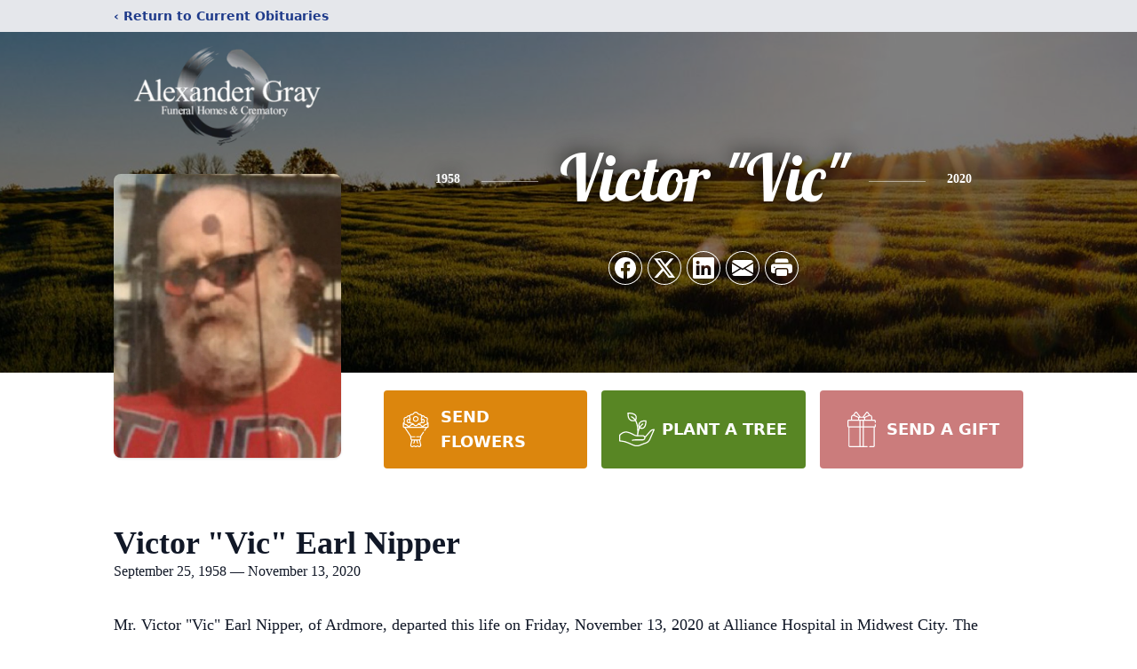

--- FILE ---
content_type: text/html; charset=utf-8
request_url: https://www.google.com/recaptcha/enterprise/anchor?ar=1&k=6LfDFBYqAAAAAFqoWqP4_8_RCUBIX66-QzU4vYjQ&co=aHR0cHM6Ly93d3cuYWxleGFuZGVyZ3JheWZoLmNvbTo0NDM.&hl=en&type=image&v=PoyoqOPhxBO7pBk68S4YbpHZ&theme=light&size=invisible&badge=bottomright&anchor-ms=20000&execute-ms=30000&cb=j8n8byb1ng99
body_size: 48818
content:
<!DOCTYPE HTML><html dir="ltr" lang="en"><head><meta http-equiv="Content-Type" content="text/html; charset=UTF-8">
<meta http-equiv="X-UA-Compatible" content="IE=edge">
<title>reCAPTCHA</title>
<style type="text/css">
/* cyrillic-ext */
@font-face {
  font-family: 'Roboto';
  font-style: normal;
  font-weight: 400;
  font-stretch: 100%;
  src: url(//fonts.gstatic.com/s/roboto/v48/KFO7CnqEu92Fr1ME7kSn66aGLdTylUAMa3GUBHMdazTgWw.woff2) format('woff2');
  unicode-range: U+0460-052F, U+1C80-1C8A, U+20B4, U+2DE0-2DFF, U+A640-A69F, U+FE2E-FE2F;
}
/* cyrillic */
@font-face {
  font-family: 'Roboto';
  font-style: normal;
  font-weight: 400;
  font-stretch: 100%;
  src: url(//fonts.gstatic.com/s/roboto/v48/KFO7CnqEu92Fr1ME7kSn66aGLdTylUAMa3iUBHMdazTgWw.woff2) format('woff2');
  unicode-range: U+0301, U+0400-045F, U+0490-0491, U+04B0-04B1, U+2116;
}
/* greek-ext */
@font-face {
  font-family: 'Roboto';
  font-style: normal;
  font-weight: 400;
  font-stretch: 100%;
  src: url(//fonts.gstatic.com/s/roboto/v48/KFO7CnqEu92Fr1ME7kSn66aGLdTylUAMa3CUBHMdazTgWw.woff2) format('woff2');
  unicode-range: U+1F00-1FFF;
}
/* greek */
@font-face {
  font-family: 'Roboto';
  font-style: normal;
  font-weight: 400;
  font-stretch: 100%;
  src: url(//fonts.gstatic.com/s/roboto/v48/KFO7CnqEu92Fr1ME7kSn66aGLdTylUAMa3-UBHMdazTgWw.woff2) format('woff2');
  unicode-range: U+0370-0377, U+037A-037F, U+0384-038A, U+038C, U+038E-03A1, U+03A3-03FF;
}
/* math */
@font-face {
  font-family: 'Roboto';
  font-style: normal;
  font-weight: 400;
  font-stretch: 100%;
  src: url(//fonts.gstatic.com/s/roboto/v48/KFO7CnqEu92Fr1ME7kSn66aGLdTylUAMawCUBHMdazTgWw.woff2) format('woff2');
  unicode-range: U+0302-0303, U+0305, U+0307-0308, U+0310, U+0312, U+0315, U+031A, U+0326-0327, U+032C, U+032F-0330, U+0332-0333, U+0338, U+033A, U+0346, U+034D, U+0391-03A1, U+03A3-03A9, U+03B1-03C9, U+03D1, U+03D5-03D6, U+03F0-03F1, U+03F4-03F5, U+2016-2017, U+2034-2038, U+203C, U+2040, U+2043, U+2047, U+2050, U+2057, U+205F, U+2070-2071, U+2074-208E, U+2090-209C, U+20D0-20DC, U+20E1, U+20E5-20EF, U+2100-2112, U+2114-2115, U+2117-2121, U+2123-214F, U+2190, U+2192, U+2194-21AE, U+21B0-21E5, U+21F1-21F2, U+21F4-2211, U+2213-2214, U+2216-22FF, U+2308-230B, U+2310, U+2319, U+231C-2321, U+2336-237A, U+237C, U+2395, U+239B-23B7, U+23D0, U+23DC-23E1, U+2474-2475, U+25AF, U+25B3, U+25B7, U+25BD, U+25C1, U+25CA, U+25CC, U+25FB, U+266D-266F, U+27C0-27FF, U+2900-2AFF, U+2B0E-2B11, U+2B30-2B4C, U+2BFE, U+3030, U+FF5B, U+FF5D, U+1D400-1D7FF, U+1EE00-1EEFF;
}
/* symbols */
@font-face {
  font-family: 'Roboto';
  font-style: normal;
  font-weight: 400;
  font-stretch: 100%;
  src: url(//fonts.gstatic.com/s/roboto/v48/KFO7CnqEu92Fr1ME7kSn66aGLdTylUAMaxKUBHMdazTgWw.woff2) format('woff2');
  unicode-range: U+0001-000C, U+000E-001F, U+007F-009F, U+20DD-20E0, U+20E2-20E4, U+2150-218F, U+2190, U+2192, U+2194-2199, U+21AF, U+21E6-21F0, U+21F3, U+2218-2219, U+2299, U+22C4-22C6, U+2300-243F, U+2440-244A, U+2460-24FF, U+25A0-27BF, U+2800-28FF, U+2921-2922, U+2981, U+29BF, U+29EB, U+2B00-2BFF, U+4DC0-4DFF, U+FFF9-FFFB, U+10140-1018E, U+10190-1019C, U+101A0, U+101D0-101FD, U+102E0-102FB, U+10E60-10E7E, U+1D2C0-1D2D3, U+1D2E0-1D37F, U+1F000-1F0FF, U+1F100-1F1AD, U+1F1E6-1F1FF, U+1F30D-1F30F, U+1F315, U+1F31C, U+1F31E, U+1F320-1F32C, U+1F336, U+1F378, U+1F37D, U+1F382, U+1F393-1F39F, U+1F3A7-1F3A8, U+1F3AC-1F3AF, U+1F3C2, U+1F3C4-1F3C6, U+1F3CA-1F3CE, U+1F3D4-1F3E0, U+1F3ED, U+1F3F1-1F3F3, U+1F3F5-1F3F7, U+1F408, U+1F415, U+1F41F, U+1F426, U+1F43F, U+1F441-1F442, U+1F444, U+1F446-1F449, U+1F44C-1F44E, U+1F453, U+1F46A, U+1F47D, U+1F4A3, U+1F4B0, U+1F4B3, U+1F4B9, U+1F4BB, U+1F4BF, U+1F4C8-1F4CB, U+1F4D6, U+1F4DA, U+1F4DF, U+1F4E3-1F4E6, U+1F4EA-1F4ED, U+1F4F7, U+1F4F9-1F4FB, U+1F4FD-1F4FE, U+1F503, U+1F507-1F50B, U+1F50D, U+1F512-1F513, U+1F53E-1F54A, U+1F54F-1F5FA, U+1F610, U+1F650-1F67F, U+1F687, U+1F68D, U+1F691, U+1F694, U+1F698, U+1F6AD, U+1F6B2, U+1F6B9-1F6BA, U+1F6BC, U+1F6C6-1F6CF, U+1F6D3-1F6D7, U+1F6E0-1F6EA, U+1F6F0-1F6F3, U+1F6F7-1F6FC, U+1F700-1F7FF, U+1F800-1F80B, U+1F810-1F847, U+1F850-1F859, U+1F860-1F887, U+1F890-1F8AD, U+1F8B0-1F8BB, U+1F8C0-1F8C1, U+1F900-1F90B, U+1F93B, U+1F946, U+1F984, U+1F996, U+1F9E9, U+1FA00-1FA6F, U+1FA70-1FA7C, U+1FA80-1FA89, U+1FA8F-1FAC6, U+1FACE-1FADC, U+1FADF-1FAE9, U+1FAF0-1FAF8, U+1FB00-1FBFF;
}
/* vietnamese */
@font-face {
  font-family: 'Roboto';
  font-style: normal;
  font-weight: 400;
  font-stretch: 100%;
  src: url(//fonts.gstatic.com/s/roboto/v48/KFO7CnqEu92Fr1ME7kSn66aGLdTylUAMa3OUBHMdazTgWw.woff2) format('woff2');
  unicode-range: U+0102-0103, U+0110-0111, U+0128-0129, U+0168-0169, U+01A0-01A1, U+01AF-01B0, U+0300-0301, U+0303-0304, U+0308-0309, U+0323, U+0329, U+1EA0-1EF9, U+20AB;
}
/* latin-ext */
@font-face {
  font-family: 'Roboto';
  font-style: normal;
  font-weight: 400;
  font-stretch: 100%;
  src: url(//fonts.gstatic.com/s/roboto/v48/KFO7CnqEu92Fr1ME7kSn66aGLdTylUAMa3KUBHMdazTgWw.woff2) format('woff2');
  unicode-range: U+0100-02BA, U+02BD-02C5, U+02C7-02CC, U+02CE-02D7, U+02DD-02FF, U+0304, U+0308, U+0329, U+1D00-1DBF, U+1E00-1E9F, U+1EF2-1EFF, U+2020, U+20A0-20AB, U+20AD-20C0, U+2113, U+2C60-2C7F, U+A720-A7FF;
}
/* latin */
@font-face {
  font-family: 'Roboto';
  font-style: normal;
  font-weight: 400;
  font-stretch: 100%;
  src: url(//fonts.gstatic.com/s/roboto/v48/KFO7CnqEu92Fr1ME7kSn66aGLdTylUAMa3yUBHMdazQ.woff2) format('woff2');
  unicode-range: U+0000-00FF, U+0131, U+0152-0153, U+02BB-02BC, U+02C6, U+02DA, U+02DC, U+0304, U+0308, U+0329, U+2000-206F, U+20AC, U+2122, U+2191, U+2193, U+2212, U+2215, U+FEFF, U+FFFD;
}
/* cyrillic-ext */
@font-face {
  font-family: 'Roboto';
  font-style: normal;
  font-weight: 500;
  font-stretch: 100%;
  src: url(//fonts.gstatic.com/s/roboto/v48/KFO7CnqEu92Fr1ME7kSn66aGLdTylUAMa3GUBHMdazTgWw.woff2) format('woff2');
  unicode-range: U+0460-052F, U+1C80-1C8A, U+20B4, U+2DE0-2DFF, U+A640-A69F, U+FE2E-FE2F;
}
/* cyrillic */
@font-face {
  font-family: 'Roboto';
  font-style: normal;
  font-weight: 500;
  font-stretch: 100%;
  src: url(//fonts.gstatic.com/s/roboto/v48/KFO7CnqEu92Fr1ME7kSn66aGLdTylUAMa3iUBHMdazTgWw.woff2) format('woff2');
  unicode-range: U+0301, U+0400-045F, U+0490-0491, U+04B0-04B1, U+2116;
}
/* greek-ext */
@font-face {
  font-family: 'Roboto';
  font-style: normal;
  font-weight: 500;
  font-stretch: 100%;
  src: url(//fonts.gstatic.com/s/roboto/v48/KFO7CnqEu92Fr1ME7kSn66aGLdTylUAMa3CUBHMdazTgWw.woff2) format('woff2');
  unicode-range: U+1F00-1FFF;
}
/* greek */
@font-face {
  font-family: 'Roboto';
  font-style: normal;
  font-weight: 500;
  font-stretch: 100%;
  src: url(//fonts.gstatic.com/s/roboto/v48/KFO7CnqEu92Fr1ME7kSn66aGLdTylUAMa3-UBHMdazTgWw.woff2) format('woff2');
  unicode-range: U+0370-0377, U+037A-037F, U+0384-038A, U+038C, U+038E-03A1, U+03A3-03FF;
}
/* math */
@font-face {
  font-family: 'Roboto';
  font-style: normal;
  font-weight: 500;
  font-stretch: 100%;
  src: url(//fonts.gstatic.com/s/roboto/v48/KFO7CnqEu92Fr1ME7kSn66aGLdTylUAMawCUBHMdazTgWw.woff2) format('woff2');
  unicode-range: U+0302-0303, U+0305, U+0307-0308, U+0310, U+0312, U+0315, U+031A, U+0326-0327, U+032C, U+032F-0330, U+0332-0333, U+0338, U+033A, U+0346, U+034D, U+0391-03A1, U+03A3-03A9, U+03B1-03C9, U+03D1, U+03D5-03D6, U+03F0-03F1, U+03F4-03F5, U+2016-2017, U+2034-2038, U+203C, U+2040, U+2043, U+2047, U+2050, U+2057, U+205F, U+2070-2071, U+2074-208E, U+2090-209C, U+20D0-20DC, U+20E1, U+20E5-20EF, U+2100-2112, U+2114-2115, U+2117-2121, U+2123-214F, U+2190, U+2192, U+2194-21AE, U+21B0-21E5, U+21F1-21F2, U+21F4-2211, U+2213-2214, U+2216-22FF, U+2308-230B, U+2310, U+2319, U+231C-2321, U+2336-237A, U+237C, U+2395, U+239B-23B7, U+23D0, U+23DC-23E1, U+2474-2475, U+25AF, U+25B3, U+25B7, U+25BD, U+25C1, U+25CA, U+25CC, U+25FB, U+266D-266F, U+27C0-27FF, U+2900-2AFF, U+2B0E-2B11, U+2B30-2B4C, U+2BFE, U+3030, U+FF5B, U+FF5D, U+1D400-1D7FF, U+1EE00-1EEFF;
}
/* symbols */
@font-face {
  font-family: 'Roboto';
  font-style: normal;
  font-weight: 500;
  font-stretch: 100%;
  src: url(//fonts.gstatic.com/s/roboto/v48/KFO7CnqEu92Fr1ME7kSn66aGLdTylUAMaxKUBHMdazTgWw.woff2) format('woff2');
  unicode-range: U+0001-000C, U+000E-001F, U+007F-009F, U+20DD-20E0, U+20E2-20E4, U+2150-218F, U+2190, U+2192, U+2194-2199, U+21AF, U+21E6-21F0, U+21F3, U+2218-2219, U+2299, U+22C4-22C6, U+2300-243F, U+2440-244A, U+2460-24FF, U+25A0-27BF, U+2800-28FF, U+2921-2922, U+2981, U+29BF, U+29EB, U+2B00-2BFF, U+4DC0-4DFF, U+FFF9-FFFB, U+10140-1018E, U+10190-1019C, U+101A0, U+101D0-101FD, U+102E0-102FB, U+10E60-10E7E, U+1D2C0-1D2D3, U+1D2E0-1D37F, U+1F000-1F0FF, U+1F100-1F1AD, U+1F1E6-1F1FF, U+1F30D-1F30F, U+1F315, U+1F31C, U+1F31E, U+1F320-1F32C, U+1F336, U+1F378, U+1F37D, U+1F382, U+1F393-1F39F, U+1F3A7-1F3A8, U+1F3AC-1F3AF, U+1F3C2, U+1F3C4-1F3C6, U+1F3CA-1F3CE, U+1F3D4-1F3E0, U+1F3ED, U+1F3F1-1F3F3, U+1F3F5-1F3F7, U+1F408, U+1F415, U+1F41F, U+1F426, U+1F43F, U+1F441-1F442, U+1F444, U+1F446-1F449, U+1F44C-1F44E, U+1F453, U+1F46A, U+1F47D, U+1F4A3, U+1F4B0, U+1F4B3, U+1F4B9, U+1F4BB, U+1F4BF, U+1F4C8-1F4CB, U+1F4D6, U+1F4DA, U+1F4DF, U+1F4E3-1F4E6, U+1F4EA-1F4ED, U+1F4F7, U+1F4F9-1F4FB, U+1F4FD-1F4FE, U+1F503, U+1F507-1F50B, U+1F50D, U+1F512-1F513, U+1F53E-1F54A, U+1F54F-1F5FA, U+1F610, U+1F650-1F67F, U+1F687, U+1F68D, U+1F691, U+1F694, U+1F698, U+1F6AD, U+1F6B2, U+1F6B9-1F6BA, U+1F6BC, U+1F6C6-1F6CF, U+1F6D3-1F6D7, U+1F6E0-1F6EA, U+1F6F0-1F6F3, U+1F6F7-1F6FC, U+1F700-1F7FF, U+1F800-1F80B, U+1F810-1F847, U+1F850-1F859, U+1F860-1F887, U+1F890-1F8AD, U+1F8B0-1F8BB, U+1F8C0-1F8C1, U+1F900-1F90B, U+1F93B, U+1F946, U+1F984, U+1F996, U+1F9E9, U+1FA00-1FA6F, U+1FA70-1FA7C, U+1FA80-1FA89, U+1FA8F-1FAC6, U+1FACE-1FADC, U+1FADF-1FAE9, U+1FAF0-1FAF8, U+1FB00-1FBFF;
}
/* vietnamese */
@font-face {
  font-family: 'Roboto';
  font-style: normal;
  font-weight: 500;
  font-stretch: 100%;
  src: url(//fonts.gstatic.com/s/roboto/v48/KFO7CnqEu92Fr1ME7kSn66aGLdTylUAMa3OUBHMdazTgWw.woff2) format('woff2');
  unicode-range: U+0102-0103, U+0110-0111, U+0128-0129, U+0168-0169, U+01A0-01A1, U+01AF-01B0, U+0300-0301, U+0303-0304, U+0308-0309, U+0323, U+0329, U+1EA0-1EF9, U+20AB;
}
/* latin-ext */
@font-face {
  font-family: 'Roboto';
  font-style: normal;
  font-weight: 500;
  font-stretch: 100%;
  src: url(//fonts.gstatic.com/s/roboto/v48/KFO7CnqEu92Fr1ME7kSn66aGLdTylUAMa3KUBHMdazTgWw.woff2) format('woff2');
  unicode-range: U+0100-02BA, U+02BD-02C5, U+02C7-02CC, U+02CE-02D7, U+02DD-02FF, U+0304, U+0308, U+0329, U+1D00-1DBF, U+1E00-1E9F, U+1EF2-1EFF, U+2020, U+20A0-20AB, U+20AD-20C0, U+2113, U+2C60-2C7F, U+A720-A7FF;
}
/* latin */
@font-face {
  font-family: 'Roboto';
  font-style: normal;
  font-weight: 500;
  font-stretch: 100%;
  src: url(//fonts.gstatic.com/s/roboto/v48/KFO7CnqEu92Fr1ME7kSn66aGLdTylUAMa3yUBHMdazQ.woff2) format('woff2');
  unicode-range: U+0000-00FF, U+0131, U+0152-0153, U+02BB-02BC, U+02C6, U+02DA, U+02DC, U+0304, U+0308, U+0329, U+2000-206F, U+20AC, U+2122, U+2191, U+2193, U+2212, U+2215, U+FEFF, U+FFFD;
}
/* cyrillic-ext */
@font-face {
  font-family: 'Roboto';
  font-style: normal;
  font-weight: 900;
  font-stretch: 100%;
  src: url(//fonts.gstatic.com/s/roboto/v48/KFO7CnqEu92Fr1ME7kSn66aGLdTylUAMa3GUBHMdazTgWw.woff2) format('woff2');
  unicode-range: U+0460-052F, U+1C80-1C8A, U+20B4, U+2DE0-2DFF, U+A640-A69F, U+FE2E-FE2F;
}
/* cyrillic */
@font-face {
  font-family: 'Roboto';
  font-style: normal;
  font-weight: 900;
  font-stretch: 100%;
  src: url(//fonts.gstatic.com/s/roboto/v48/KFO7CnqEu92Fr1ME7kSn66aGLdTylUAMa3iUBHMdazTgWw.woff2) format('woff2');
  unicode-range: U+0301, U+0400-045F, U+0490-0491, U+04B0-04B1, U+2116;
}
/* greek-ext */
@font-face {
  font-family: 'Roboto';
  font-style: normal;
  font-weight: 900;
  font-stretch: 100%;
  src: url(//fonts.gstatic.com/s/roboto/v48/KFO7CnqEu92Fr1ME7kSn66aGLdTylUAMa3CUBHMdazTgWw.woff2) format('woff2');
  unicode-range: U+1F00-1FFF;
}
/* greek */
@font-face {
  font-family: 'Roboto';
  font-style: normal;
  font-weight: 900;
  font-stretch: 100%;
  src: url(//fonts.gstatic.com/s/roboto/v48/KFO7CnqEu92Fr1ME7kSn66aGLdTylUAMa3-UBHMdazTgWw.woff2) format('woff2');
  unicode-range: U+0370-0377, U+037A-037F, U+0384-038A, U+038C, U+038E-03A1, U+03A3-03FF;
}
/* math */
@font-face {
  font-family: 'Roboto';
  font-style: normal;
  font-weight: 900;
  font-stretch: 100%;
  src: url(//fonts.gstatic.com/s/roboto/v48/KFO7CnqEu92Fr1ME7kSn66aGLdTylUAMawCUBHMdazTgWw.woff2) format('woff2');
  unicode-range: U+0302-0303, U+0305, U+0307-0308, U+0310, U+0312, U+0315, U+031A, U+0326-0327, U+032C, U+032F-0330, U+0332-0333, U+0338, U+033A, U+0346, U+034D, U+0391-03A1, U+03A3-03A9, U+03B1-03C9, U+03D1, U+03D5-03D6, U+03F0-03F1, U+03F4-03F5, U+2016-2017, U+2034-2038, U+203C, U+2040, U+2043, U+2047, U+2050, U+2057, U+205F, U+2070-2071, U+2074-208E, U+2090-209C, U+20D0-20DC, U+20E1, U+20E5-20EF, U+2100-2112, U+2114-2115, U+2117-2121, U+2123-214F, U+2190, U+2192, U+2194-21AE, U+21B0-21E5, U+21F1-21F2, U+21F4-2211, U+2213-2214, U+2216-22FF, U+2308-230B, U+2310, U+2319, U+231C-2321, U+2336-237A, U+237C, U+2395, U+239B-23B7, U+23D0, U+23DC-23E1, U+2474-2475, U+25AF, U+25B3, U+25B7, U+25BD, U+25C1, U+25CA, U+25CC, U+25FB, U+266D-266F, U+27C0-27FF, U+2900-2AFF, U+2B0E-2B11, U+2B30-2B4C, U+2BFE, U+3030, U+FF5B, U+FF5D, U+1D400-1D7FF, U+1EE00-1EEFF;
}
/* symbols */
@font-face {
  font-family: 'Roboto';
  font-style: normal;
  font-weight: 900;
  font-stretch: 100%;
  src: url(//fonts.gstatic.com/s/roboto/v48/KFO7CnqEu92Fr1ME7kSn66aGLdTylUAMaxKUBHMdazTgWw.woff2) format('woff2');
  unicode-range: U+0001-000C, U+000E-001F, U+007F-009F, U+20DD-20E0, U+20E2-20E4, U+2150-218F, U+2190, U+2192, U+2194-2199, U+21AF, U+21E6-21F0, U+21F3, U+2218-2219, U+2299, U+22C4-22C6, U+2300-243F, U+2440-244A, U+2460-24FF, U+25A0-27BF, U+2800-28FF, U+2921-2922, U+2981, U+29BF, U+29EB, U+2B00-2BFF, U+4DC0-4DFF, U+FFF9-FFFB, U+10140-1018E, U+10190-1019C, U+101A0, U+101D0-101FD, U+102E0-102FB, U+10E60-10E7E, U+1D2C0-1D2D3, U+1D2E0-1D37F, U+1F000-1F0FF, U+1F100-1F1AD, U+1F1E6-1F1FF, U+1F30D-1F30F, U+1F315, U+1F31C, U+1F31E, U+1F320-1F32C, U+1F336, U+1F378, U+1F37D, U+1F382, U+1F393-1F39F, U+1F3A7-1F3A8, U+1F3AC-1F3AF, U+1F3C2, U+1F3C4-1F3C6, U+1F3CA-1F3CE, U+1F3D4-1F3E0, U+1F3ED, U+1F3F1-1F3F3, U+1F3F5-1F3F7, U+1F408, U+1F415, U+1F41F, U+1F426, U+1F43F, U+1F441-1F442, U+1F444, U+1F446-1F449, U+1F44C-1F44E, U+1F453, U+1F46A, U+1F47D, U+1F4A3, U+1F4B0, U+1F4B3, U+1F4B9, U+1F4BB, U+1F4BF, U+1F4C8-1F4CB, U+1F4D6, U+1F4DA, U+1F4DF, U+1F4E3-1F4E6, U+1F4EA-1F4ED, U+1F4F7, U+1F4F9-1F4FB, U+1F4FD-1F4FE, U+1F503, U+1F507-1F50B, U+1F50D, U+1F512-1F513, U+1F53E-1F54A, U+1F54F-1F5FA, U+1F610, U+1F650-1F67F, U+1F687, U+1F68D, U+1F691, U+1F694, U+1F698, U+1F6AD, U+1F6B2, U+1F6B9-1F6BA, U+1F6BC, U+1F6C6-1F6CF, U+1F6D3-1F6D7, U+1F6E0-1F6EA, U+1F6F0-1F6F3, U+1F6F7-1F6FC, U+1F700-1F7FF, U+1F800-1F80B, U+1F810-1F847, U+1F850-1F859, U+1F860-1F887, U+1F890-1F8AD, U+1F8B0-1F8BB, U+1F8C0-1F8C1, U+1F900-1F90B, U+1F93B, U+1F946, U+1F984, U+1F996, U+1F9E9, U+1FA00-1FA6F, U+1FA70-1FA7C, U+1FA80-1FA89, U+1FA8F-1FAC6, U+1FACE-1FADC, U+1FADF-1FAE9, U+1FAF0-1FAF8, U+1FB00-1FBFF;
}
/* vietnamese */
@font-face {
  font-family: 'Roboto';
  font-style: normal;
  font-weight: 900;
  font-stretch: 100%;
  src: url(//fonts.gstatic.com/s/roboto/v48/KFO7CnqEu92Fr1ME7kSn66aGLdTylUAMa3OUBHMdazTgWw.woff2) format('woff2');
  unicode-range: U+0102-0103, U+0110-0111, U+0128-0129, U+0168-0169, U+01A0-01A1, U+01AF-01B0, U+0300-0301, U+0303-0304, U+0308-0309, U+0323, U+0329, U+1EA0-1EF9, U+20AB;
}
/* latin-ext */
@font-face {
  font-family: 'Roboto';
  font-style: normal;
  font-weight: 900;
  font-stretch: 100%;
  src: url(//fonts.gstatic.com/s/roboto/v48/KFO7CnqEu92Fr1ME7kSn66aGLdTylUAMa3KUBHMdazTgWw.woff2) format('woff2');
  unicode-range: U+0100-02BA, U+02BD-02C5, U+02C7-02CC, U+02CE-02D7, U+02DD-02FF, U+0304, U+0308, U+0329, U+1D00-1DBF, U+1E00-1E9F, U+1EF2-1EFF, U+2020, U+20A0-20AB, U+20AD-20C0, U+2113, U+2C60-2C7F, U+A720-A7FF;
}
/* latin */
@font-face {
  font-family: 'Roboto';
  font-style: normal;
  font-weight: 900;
  font-stretch: 100%;
  src: url(//fonts.gstatic.com/s/roboto/v48/KFO7CnqEu92Fr1ME7kSn66aGLdTylUAMa3yUBHMdazQ.woff2) format('woff2');
  unicode-range: U+0000-00FF, U+0131, U+0152-0153, U+02BB-02BC, U+02C6, U+02DA, U+02DC, U+0304, U+0308, U+0329, U+2000-206F, U+20AC, U+2122, U+2191, U+2193, U+2212, U+2215, U+FEFF, U+FFFD;
}

</style>
<link rel="stylesheet" type="text/css" href="https://www.gstatic.com/recaptcha/releases/PoyoqOPhxBO7pBk68S4YbpHZ/styles__ltr.css">
<script nonce="v1_BfVFrULd4ILGoDW12xQ" type="text/javascript">window['__recaptcha_api'] = 'https://www.google.com/recaptcha/enterprise/';</script>
<script type="text/javascript" src="https://www.gstatic.com/recaptcha/releases/PoyoqOPhxBO7pBk68S4YbpHZ/recaptcha__en.js" nonce="v1_BfVFrULd4ILGoDW12xQ">
      
    </script></head>
<body><div id="rc-anchor-alert" class="rc-anchor-alert"></div>
<input type="hidden" id="recaptcha-token" value="[base64]">
<script type="text/javascript" nonce="v1_BfVFrULd4ILGoDW12xQ">
      recaptcha.anchor.Main.init("[\x22ainput\x22,[\x22bgdata\x22,\x22\x22,\[base64]/[base64]/[base64]/[base64]/[base64]/[base64]/KGcoTywyNTMsTy5PKSxVRyhPLEMpKTpnKE8sMjUzLEMpLE8pKSxsKSksTykpfSxieT1mdW5jdGlvbihDLE8sdSxsKXtmb3IobD0odT1SKEMpLDApO08+MDtPLS0pbD1sPDw4fFooQyk7ZyhDLHUsbCl9LFVHPWZ1bmN0aW9uKEMsTyl7Qy5pLmxlbmd0aD4xMDQ/[base64]/[base64]/[base64]/[base64]/[base64]/[base64]/[base64]\\u003d\x22,\[base64]\x22,\x22w5R7w5fDqcKPwpMBXh7Cl8KBwow4woRSwq/ClMKyw5rDildzazBLw5hFG0ovRCPDmsKawqt4R3lWc0Qhwr3CnEPDg3zDlg7Ctj/Do8K9QCoFw63Dnh1Uw4HChcOYAgXDlcOXeMK6wqZ3SsKNw6pVOCTDhG7DnULDilpXwolFw6crecK/w7kfwrB1MhVXw6vCtjnDoGEvw6xYUCnClcKeVjIJwrsGS8OadsOawp3DucKcU11swr4Pwr0oOMOXw5I9K8K/[base64]/DsnlFIcOVwptywo/DsyxBwpNVR8OlUMKlwrfCpcKBwrDCg3U8wqJ3wo/CkMO6wq3DmX7Dk8OuLMK1wqzCrixSK3I8DgfCq8K7wpllw7NwwrE1FsKDPMKmwqvDphXCmyU1w6xbHlvDucKEwqB4aEpJGcKVwpstQ8OHQEBJw6ASwqBVGy3CicO1w5/CucOANxxUw7TDj8KewpzDmjbDjGTDq1vCocODw7Bww7w0w5DDrwjCjgETwq8nYATDiMK7NzTDoMKlDw3Cr8OEbcKOSRzDj8KEw6HCjW8DM8O0w7bCsR85w6dbwrjDgAQrw5o8aBlofcOowpNDw5Aaw6crA3t7w78+wqp4VGgVPcO0w6TDunBew4lMfQgcVk/DvMKjw5FEe8OTIcO1McORAsK8wrHChzgHw4nCkcK3DsKDw6F0CsOjXxJoEENxwp50wrJ4OsO7J1XDjxwFG8Olwq/DmcK8w6I/[base64]/Cln/CiWNHcGZXQMOeGFl6VHDDo37Cv8OJwq7ClcOWO3XCi0HCmRMiXxDCpsOMw7l/w4FBwr5TwpRqYD/CimbDnsOtY8ONKcKWRGcMwrHCm1o2w6vCq3LCisOtbsOkSC/[base64]/DpMKdCj7DosOfwq7DgMO7JMKmw5bDglXCmsOGT8KowrooXQLDm8OLFsOGwqt+wr5Kw6o5N8KmUWt9wrV0w7ElNcK9w4LDhzIFf8KuHilDw4bDtMOFwoVCw7U3w6Qowr/[base64]/Dnlp/wo7DvWzCtMK0w5HDqcOtwqTCkcK7RcOFC8K5fsOpw5xrwrtFw4BWw5/[base64]/[base64]/DnzUrwpXCnER3wrTDs8KRagUlAMKpw6duMA7DkFbDmMK0wrw8wozCvlfDh8K5w6UjRSoiwp9fw4bChsKGUsK6w5fDh8K8w6g8w5fCg8Oewq81KMKhwpkEw4zCllwkHR84w47DmmQBw57CvsK9CMOrwpNZLMO2SMOjwo4hwpTDosO/wrTDmEPDg1rDl3fDhyXCoMKYThfDnMKZw4NrfAvDjTrCgmfDlQrDsh8bwojCk8KTD24Qwq8Kw7XDg8KQwrATI8O+YcOYwptFwppkVsOnw7jClMOkwoNbPMOwHA3CuhHCkMKBBHXDj25nLsKIwpg8wo/DmcKrGAjCjhsJAsKpA8K8NCUywqQuH8KONsOKTMOMwqpzwrlUHsOdwpcPDglcwrFZdsKtwr5ww6xLw5rCixw1BcOCwrldw4ovw4bDsMOuwrHCpsO3S8K3BB8gw4NQZ8OewojDswjDisKNwp/CpMO9KD7DggLCisKoW8OZB1kaJWxMw4rDmsO1wqUawqlKw7RSw7ZCDEMbOFgFw7fCi2NCKsOBwrjCocKkURPDsMKEe2MGwokeJMO3wp7Dr8Owwrt1PGIUwq1KdcKuUDrDgcKcwosow57DisOcPMK0C8OqM8OSAcK+w4HDvMO+wpDCmC3CucOQYsOHwqQoWnHDoV/[base64]/[base64]/[base64]/CiGhWw4pWJMKdUcKsw4zDhXjDh8KtwqrDucKwwrJrLMO4wqnCrBsQw6fDjcO/Vm3CnwoXID/CnnDDi8OBwrFIIzbCjEzCssOHwpY1wpDDjTjDrzsNw5HCggfChMOQMXY+XEXCgSXDv8Oaw6jCsMKVQ0XCpVHDqsO3ScKxw4fCmEN/w5cfZcKtRVEvLcOOw419w7LDsUkBccOPJUlmw43DssO/wp3Dm8Kcw4TCq8Kqw647GcK/woxvwqTCnsKzHWkjw7XDqMK/w7zCicKSS8KXw6s4NHZCw4YZwooNODxuw5w0CsKtwo4kMTfDtCxXTV7CocKJw5vDjsO0w4lGMFvCjCbCuDvDksOgLy7DgjDCksKMw65swrrDvMKKYMKZwosjMy58woTDmcOWJx5desKHd8O7KBHCtcKBwrQ5IcOGIW0XwqvCscKvf8O/[base64]/DuiYLwqfCjWTDkMO3fcKawr3Cl8KsejDDqGHDucKRFcKOwo7CjUhcwqHCkcOWw74kKsKpAl/Cn8OiZHx0w47CkjMCHsOMwrJZfMK8w7tWwpcPw60Swqg+d8Khw6DDnMOLwrXDgcKFdEPDsWDDnEzCnxNEwqDCpDB+ZsKRw6tZYsKmLT4kDCUSCsOlwqrDn8K5w6HCvsKXVcOaDWwxLcKfbXsPw4rDocO/[base64]/[base64]/MAXDrXDCs8OUw5UhPcKHb0Y/ScK8wrHDiAfDkcKnK8Orw4PDmMKHwrsHXQzCr1nCoQEXw7ofwp7DlMK/wqfCmcKvw4/DqihzXcKSVxooKmrDr2I4wrfDkHnCgUrCjcKuwoJAw4dXCsK5ecOGWcKUw5B6ZDLDvsKow5dzZMO7Uw7CmsOrwrzDhMOiSU3CtzoFMsK6w6fChgHCnHjCiifCisK/NsO8w7tlJsO4XB4DLMOjwqzDqMKgwrZeSVnDuMOBw73Cm0LDkRnCin8WIsOiacKEwojCtMOuwrrDqiHDlMKVXcKCIF/Du8KGwq1wWibDvDzDtMKfTht2w5x1w4xNwolgwrXCocO4UMOpw6rDmsOVaQ07woM/[base64]/w6XDisKyw67CncKtw4HClsOEwqzDpDkrDX4XKMO9wqBLfivCiBDDu3HCv8OANcO7w5AcUcKHNMKva8KhVWFWC8OXMV9vKR3CmiTDogFrKcODw4fDtsO3w7A9H2/Dq087wrHDuSLCqFB7wozDs8KoPBrDi2rCrsOccTDDlirDosKybcO/aMOrw4jDm8KewpM8w4HCqsORLgXCtiHCmFbCk0pvw4DDm1VWXXMUJcOIZ8Ksw5DDt8KHGcKdwqAWNsOXwprDlsKSwo3DssKUwoDDqh3Dnw/Cqm9QOU7DuQjCmALCgMOlK8KwUWcNDUnCusO4MiLDqMOBw7LDmsO9XgwpwpzClivDl8Ktwq18w4oSVcKhZcKHM8KyOx/[base64]/DunllZkMww7vCsV/[base64]/DmULClGN9DsK6G8OtDX3CpMKOwrDDi8O5WkjClzYsWsO2SMOTw45Rwq/[base64]/[base64]/w5cPwqXCpnA+w47CiAnDr8Oxw6ZVw4rCtsODUHLCqcOSNhLDm1vClcKVUgvCoMOrw4nDlnwuwqpXw5JFdsKFAFVJTjoYwrNTwpDDskEHYMOWVsK1SMOqw7nCnMOvABvDgsO6KsKiO8K7w6JMw4tgw6/CvsOnw5kJwqXDisK7wo0WwrLDhmHCgzckwrs6wpRlw7bDqgQFXsORw53Cr8OxEw03aMK1w5lBw5DCiVcywpjDosOOwr/Dh8KzwpDCiMOoJcKhwpIYwroZwoADwq/[base64]/[base64]/[base64]/Rho2UxBmw7rDj38bJBt+w5pqw4g3w4jDui19cWNtBGTCgsOfw6NZVwgvMcONwp7DhRjDtsOyKG7DpjB+Q2R0wrLCjyIOwqcBYHHCisOxwrbCvDDCr17DlgIDw6nCh8Klw7EXw4tOYmLCmMKjw4DDscO/SMOFA8O7wod3w5QQXVTDl8KhwrHCizcIWUrCrcOAecKyw71Jwo/Co09bMMO1MsKPTmbCrG4+NU/DpVnDocOSwpc/M8KvVsKNwpFjBcKsJMO+w73CkUXCgcOvw4g6ZsOnaS8pOMOFw4DCoMO/[base64]/w47CncOYYMKTw53DoSXDk0gpVsK9wp7DjcOhYcOEwrJUw4AKU3XCq8KsLB1lFxnCjEPDssKKw5XCh8K/w5XCs8OuT8KIwqvDuAHDhA/DgEktwqTDtMO8XcK7DMKIEk0awqUwwqQ7Vg7Dgg9Gw7vChC/CgRx8wpPChzLDglZHw6jDhiYzw6oywq3DuhTCq2cTw5LCvHdeNXB2X3nDiSAWLcOkU2vDvcOgRsKNwo9+FsOuwrfCj8Ocw6zChRXChG8VPDwkHVc4w7rDhxxaSibCq2wKwqbClMKlwrdcE8OkwrfDkUUvMMK5Fi/CtFXDgF8VwrvCscKuLip5wprDrBXCvcKOYcKJw75KwrMBw6teWcO/JsO/w43DssOLSQtNw6XCn8KSw4IkKMK5w6HCjV7CnsOQw5xPwpHCucKqw7DCsMKIw73Cg8KXw5Fawo/DusOLfjs0U8KXw6TDk8OWw70lfBEzwqU8YFrCpyLDjsKPw5bDqcKPVcKmQC/DlG8gw4sKwrd7wq/CjGfCtcOzeG3DoVLDmsOjwoLDnkDCkXXCqMOMw7hdCw7CtV4twrdGw7ppw5VfIsOcDAMLw7jCgsKPw4HCoCHCgljCsWfCjXjCpBtnesOpDUJ/CsKCwqTCkXc6w63ChzHDl8KLJcOgdAPDj8KPw6LCpQfClDMIw6nCvx8kdk9JwoFWL8OzB8Kgw6PCnHzCo2XCtcKPCcKRFgRLQR8Pw4TDgsKbw6jCgW5DQi/[base64]/w7zDqcKvw6cvwrxEE3nDgMKswpHDukzCh8O/VMKgw47Ct8KMWcK4OsOqcirDn8KXaW3Dl8OrPMKLaiHCg8KrcsOmw5JmAsKww4PDsS4owrMePQUMwqDDv0bDssOGwrDDn8K2ERxpw6HDlsOBw4vDumTCkhd2wo1vc8OdZMO+wpnCscK/w6fCgB/DoMK9asKiHcOVwqjDtEcdXH90WsOVa8KIGMOzw7rCqcO7w7QqwrBDw5bCkQQhwpTCkUvDkl7CqGPCvGgLw5bDgcKQFcOGwp1zSxs/w5/CqsKjMhfCs3VJw5wMw6QibsKDRFI1acKfHFrDoixTwosLwqvDhsO5YMKbPsOhwqJ0w7XCjMK8YMKwDsKXTMKmanQPwrTCmsKvAy/ChEfDk8KnWG8CdBRAAh3CscOcG8Ofw4VyI8Kgw40CFybDoDzCrWjCsX3Cs8O1Sz/Dl8OsJMKsw4wMfsKoGjPCt8KnNichRcKjJHAww4twBcKvfzbDn8OPwqDDhQQvfcK5ZTkFwrAtw53CgsO1CsKGesKIw614wqLCk8OGwr7DliIAL8OFw7lPwoHDjncSw6/[base64]/[base64]/[base64]/GcKpw6xmwqzCnMOjw5kbRH4CwrnCvxtAR1vCkztaHcKHw6kRwpDCmB4xwpnDihPDu8Oqw4jDicOlw5vCmcKPwqpZH8KuBy/[base64]/chzCtMO0w5wGw5BiFTjDqsKJYcKQLHoswqgREUfChMKPwqfDiMOEAFfCuxjCqsOQRsKdL8KDw6fCrMKqHWViwrHDu8KVI8K7MhbDpT7ClcKIw70pB0/DhgvCjsO+w4XDp2YKQsO0wpolw4kpwrcNXBZvChVcw6PCqRhOL8KVwqoSwr9Nw6vCi8Ofw7LDty4Pwp9Ww4ZmQBFuwo1nw4IewrHDqQwZw5bCqsOlw7BDf8OQQsOwwqYEwoDCqRzDrcKKw7PDpMK/wpZVXcOgwrYbY8KHwrDDmsKqw4dwSsKew7B5w7jCu3DDuMKhwp8SHcKAZSVUwrfCosKIOsKVWG9lQMOmw7NvX8K2J8KQw7ladAwKXMKmF8KXwqYgHsOrdMK0w6low7jCgyfCrcOGwo/ChCXDt8KyPxzDv8OmIcOzMcORw6/DrEBfEcKxwqDDu8KAOMOtwqQNwoPCmQ06wpwYd8OhwrvCmcO8X8OdbDnCh184XwREdxHCmzbCgcKSY3QXw6TDsVQow6HCs8Kiw6jDosOrAU7CpQnDiADDrWQQAMOcDTIAwrXCtMOgLsOZPzw/FMKQw5cIw6vDi8OvXcKCTh3DrT3Co8K0N8OOJcK/woIew7LCuhIgWMK9w7wTwqFKwrVEwph8w5MMwqHDgcKDXlDDo3l5RwfCtFLCgD4ORgIuw5Qpw6TDsMOLwrYgesKKMxg6IsKVJsKgW8O9wp9IwpwKXsORCx4ywqXCmsKawq/DlhIMBEbClB1yBcKHaTXCilrDsiLCrMKZU8O9w7vCr8O/[base64]/Cp1guFMK7TlzDhcOZBmnDs8KIGcOYwpByLHzDmTYpXWPDokZBwqNLwrPDgkANw4wkBMKwbV4pBsOOw7QQwplrVx9WDcOxw5YzHMKzfcKJQsO3ZyjCmcOuw7J0w57Du8Ozw4/Dq8OwZCDDpcK3CMK6DMKaGHHDvC7DssO+w7/[base64]/CuyvDjcKlKMO2wpUYUSTDjzPDogHCijHDnEQQwoZgwoxow5XCqA7DjAnCmsOaeVDCoSjCq8KIMMOfIQlNSHnDr0ttwqnDpcKCwrnDjcOgw6fCtgnCjnLDnS3CkTjDjsKGBMKdwpJ2wqNpbz1Dwq/CiENgw6YoN3Vjw5F3W8KLCDnCplNAwoYhZcKxC8O2wpADw4fDg8OaZcOpa8ONXlsWwqDClcKwGFQbRMOBwohrwrzDgwjCtlrDr8KHw5NMYh1QQk4Sw5Vrw7I6wrVrw6xBbj0EBzfCngUdw5x7woptw6XCjcOKw6nDvCHDu8KwCx/[base64]/w53DicKowoPDkRBlfMK9S13Dk8ONw7Qhw7jCvsOOO8Kcez3DtwvDiExywr7CksKdw6IWBlEfYcKeGH7DqsO0wqbCpSdhZcO1EwDDsi0Yw4TChsKqMgfDqXsGw6nCsCPDgXYNIk/CqE0jBSFTMsKOwrTDmTfDk8KzQWQCwqJowqfCpkciMcKNHiDDiSxfw4fCvkheY8O5w57CuQ5iaynCm8KkVhErch7CmE4IwqdJw7w2ZH1owrE9PsOgbcKiNQw6DEd/wpDDp8Kna0fDpSouFS/Cvl96HMKAC8KRwpNhZXY1w5YHw6HDnjTCtMOiw7cldWbDmMKbUX7ChRt4w5p4TwdpCgRcwq/DncOow5TChMKWw6/Ck1TCgBhkP8O0wpdJbMOMKQXCmjhAw4fDqcOMwpzDgMKRwq/[base64]/Eh3DskXCqMKWGMOWWMOYw6zDrcKICBgZSm7CkUgOSMO7U8KAUD0/[base64]/[base64]/V8KxZUjDjMKOwpcLA8KpTAosRsKbwpRyw7nCvHbDj8O8w5EKKnAjw6cfQ28Vw6lzeMKhKU/DscO0SXPCn8KVDsK+MATDpV/CpcOmw77CvMKaFztMw6REw4UvKAZ+YMO4TcK6w7LDhMOSC0fDqsOXwpoFwokbw6J7wrvDrMKaWcOWw4LDilnDgXXCnMKrJcKmNi0Uw6DCpsK5wqPCoy5Ow7fCjsK2w6wRNcOhCMO0IcOXdAxyesOWw4TCjwkTYcOdZVEfdh/Cp3vDncKoEEtNw6LDn3pjwo9QNzTDoQgzwpPDryLCsEoiRk9Pw5TCl1FlBMOawr4SwrzDiwgpw4bCvSxeacOTXcK3BcOaFsOGZWrDti5lwpPCmmfDim9tGMKawo4Iw4/DgcKKQcKPJ17DlMK3dsOUdcO5w6PDksOyaTVDdMKqw77Dok3DiEwEwp5sU8K0wqDDt8OeEVRdKsO5w6LCrS8WccOywrnCjQbCq8Ovw75/IXN0wr3DiULDo8Omw5IdwqDCocKWwpbDiGF8cXfCvMKMDsKmwojCqMKtwocmw4jCjcKSKGzDpsKBUzLCvMKdVgHCrwHCg8O7OxzCtyPDjsKSw7BrGsOUeMKZM8KGIxjCuMO2RMOlXsOBHsK9wr/DqcKZWwlTw5zCk8OYK3vCpsOaPcKHJsO5wpRowoNHU8OIw4PDt8OMRMOpNQHCtWvCncOvwp8mwoB4w5dZw4zCrgfCrG3CvWDDtTbDjsObCMOMw7jClMK1wobCnsODwq3Dtmp6A8OeVUnDrDgHw5DCnkl3w50/[base64]/ConnDuMKAwp8RF3zClznCusK6RsOsbcOWKMO4w7ttCMKPRRA+GBnDtmfCgcKmw7lRTVDCmyA0ZjxuQAoiO8OgwqzClMO2SsOyfUs3IXbCq8Orc8OQDMKew6ccV8Oqwol8GsK4w4YPMARSb10sT08WY8O+NV/CkUDCrCsNw4Rxwq7CjcK1NGwywp5me8Kuwr7CgcKSwqjCrsO9w5LCjsO+LsOOw7ovwrvCg1TCm8KfRsO+ZMOIfy3DmE11w5sTWcOiwrLDgGFZwr5cbMOuFknDg8OUwp0Rw7TCoDMfw47CsXVGw6zDly0zwrc1w4JKBnXCs8KmDsOfw4wKwo/[base64]/ClFZNw43DtMKZwrhodcKjwpPCn18SwqTCs8Kqwq9UwoDCrnk2EMONT3vDj8KLFsO9w4QUw7wjNlnDqcKpIx3CiTx7woAtEMOZwpnDrH7DkMKlwrgJwqDDqSUcwqcLw4nDqR/DsFTDlsKFw4LCr3zDosKXwrHDssOmwqYwwrLCtgURCBFxwqdMJsKFXMK6FMOnwoVgXAHCj33DuSfDs8KFJm/[base64]/CpBEgw4XChsOfY8K8wpd8w704AsOtekrCqsKkUsOxZAnDvHxGFlF0OVjDtUh8PSjDrsObUE0Pw4EFwpsyGncYGsOvwqjCjFPCmcOzThzCoMOsBkUKw5Fmw6FxFMKUbMOjwqs9wqfCqsO/w7JawrtWwps1G2bDi1XCo8ONCl5rw6LCiA/CncKAwpJOc8OUw47CmCIwXMKjfF/CtMKECMKNw58kw6Apw4pyw5tZIMOQT2U9wrBkw6XCnsOeVzMYw4bCok4+L8K7w4fCqsKHw7FSbTPCgsKOUcO9QCbDiCnCiEzCr8KmTi3DpgPDsW/DssKgwprCl0wVD1YTfTQ1ccKfY8O0w7zCnn/DvGETw4HCikNHY0HCgCPCj8OUworCrDUFcMOZw60Uw4lMwrPDgsK7w7cZdcOoIC8ywqphw53Cl8KSeDMnAyUYw54Dwq0dwp3CtGbCtsKLwoAvJMKGwpPCrmfCqTjDjsKiQRDDkj9rGhLDgcK6bTI8eyfDv8OFEjFCVsOzw5RiNMOjw5DCrDjDlWt+w5taF15hw5Q/VHjCq1rDpjDDvMOlw5LCmgsVPFrCs1wEw4zDm8KyQ2IQNBbDt1EndMK2wrDCmWvDtxjCtcOXwpjDgR3CrBvCssK1wojDk8KOa8OEw7hwI0pdW3fDkwPCiSxGwpDDr8OUd18aVsO2wqPCgG/CinZiwpLDrU19UMKTEwrCtSzCisODJMOZJzzDnMOgcsKVDsKmw4bCtw0HCSTDnUktwoZdwqrDt8KsbsKzF8KObsOLwq/Dn8OXwpkgw50nw5rDjFXCvik8eU9uw6QQw57Cmw9bZmwtczJnwqgtcHtdUcOgwrLChyzCviYMMcOIwp5+wokKwo/CucOgw5U1AlDDhsKNUm7Cs0kvwqxwwqrDnMKVQ8KXwrV/wo7CmRl9P8ODwpvCun3DhwvCvsOCw79MwpBIMwxxwqPDl8Onw7vCuEUpwovDucKrw7RcYFcxwrvDqhvConxEw6bDkArDsx93w7HDrgvCpWALw6DCgT/DmsOyLMORR8K4wrTDiS/CusOMesOkf1h0wpnDukbCgsK3wpbDuMKBYMONworDqWhEEMKWw77Du8KdS8Ohw7rCt8O2GMKPwq8nw5F4aTAkfMOWPsKTwqh7wp0QwoJ5aUF5PX7DrkTDo8K3wqwcw6orwqLDnnhTAH/[base64]/[base64]/CuG3DrHAxVcOcw4bDpnpdb3sowpHDgmEgwqzDhFEZaX4JIMO9BHZ1w5bCg1nCoMKZJsKOw63Cl0hMwoZdJWwXUX/ClcOuwokFwqjDl8O4ZE5XccOccD7CnTPDusKTTVN1EEbCqcKRCAVefSJew50aw6LDlznDlsOpBcO7VVDDscOEax/Di8KCBwkzw5DCnU/DjsOBw5bDmcKtwokzw43DicOJSQLDkUzDtWUAwoNpwo3CkCxFw4LChD3CtBxIw5PCiXgYKsKNw5/[base64]/OmDDtGfDtMKlbCF8w5t8AsOdWsKxwoQBQsKdw5Ugw6F0In0Sw6x+w6EWWsKFKXPDo27ChA1Pwr/DksKTwpXDmcO7w4jDkQTCrHfDmMKbPMKqw4vCgcKEFsK+w6LDiSV6wrQPIsKOw5cswpBuwovCmcOkG8KCwodHwo8uRy3Ct8OXwpvDtR0BwojDpMK6CMKLwrk+wonDkUvDssK1w5rCqcKaNkPDvCjDi8OKwroXwqjCuMKDwoJSw5McU3/ComHCv0TDu8OwBsKyw5sPY0vDoMOHwq8KOAXDscOXwrnDsB3DhMOIw4PDg8OBb1JKUsKsJSXCm8Oiw6I1HsK7wo1Lwp46w5rCl8OGN0/CmMKDQAIPWsOlw4RZfU1HOnHCr0HDs1oKwrR0wpgxBykbLMOYwqBnMQ/CihDDjUQJw5JcfxjCksOhCB/[base64]/wpHDgTggMcKtwpPDvsOnwpDCicK6MkLDm0XDscO7OMKtw75EX24hYznDu0A7wpPDrG9afsKpw4/[base64]/CmsO3AMKlCQ3Cj1pWw5ERw63CgBAESsO0LCJzwr4TcMKSwrHDvGjCuHnDn33CrsONwpHDiMK/W8OiU0Mkw7RRZQhDZsO5JH/CscKYLsKHw44fXQnDkj8Bf3bCgsK8w4oPF8KjRx8Kw7QmwqFRwotCw5LDjG/Dv8KLLA0SQsOyQ8O0V8K0ZEJXwo3Dkkg8wow1RhHDjMK6w78cdxtXwol9wqPCocKiOsKWJBcucV/CkMKdY8OXR8OvSW0rNU/Dk8K7Y8Ozw7zDsjXDmFt9ZlLDmiIPb1wMw4nDjxfDhATDi3HChMOiwovDusOBNMOeC8OdwqZraXFtYcK+w43DvMKvTsOhcGJ6EcKMw6wYw7zCsWpmw5HDncOWwpYWwrtGw4PCuAfDqGLDgx/CpcK3UMOVXBB2w5LDrnTDrkoPRGrDnyTCkcOlw73DtsO3Skxawq7Dv8K5VxzCnMOSw511w6sVJMK8LsOSLsKrwopRH8OLw5Jvw5PDoBRISBx5FsO7w5l9GMOsaQAsK3otf8KvT8OZw7Ivw5M7w5BeecOna8KWKcOHCGPDoiFvw7Bqw63Cs8KObRxmZsKBwpFrM1/Dki3ClBjDpGMdaA/[base64]/Du8ORw5kEw5/DksO3w6vCqF7ClsOIw6o5aQLDi8OJIBtoF8Knw547w7kZHAlFwqgQwrJQR27DhA1DDcKTCcKpcsKMwoUVw7pVwo/ChkhcU3XDn0MJwqpdDCZ1HsObw7PDigcse3HCiUzCuMOCEcODw5LDu8OCbRAlDSF+fT/Ck2/Cv3XCmB9bw7NXw5Jswp12fCU9DMKffxB6w4VPPAbCl8OtKUnCqMOWZsOpdcOVwrDClsKhw60Uw6ZIwq0SVsOsNsKdw4HDssOLwpASK8KBw5pjwpXCh8OCP8OFw79iwrgWDlltHjcjwobCtMK4dcKMw5ZIw5DDscKBIsOhw7/CvxnCuRDDlxcewo8ILsODw7XDusKVw4nCskHDrGICQMKZeRAZw7nDpcOrP8OJw55bwqFawo/[base64]/DtkHDlz/DoUU1HMOzS2ljQkfDnHwGX3BfwrPDpsOqU39yaGTCjsKCwqJ0MncdBVvCrMOVw57CtMKPw5HDsxPDnsOSwprCnnRow5vDlMKgwp/DtcK9bkbCm8K4w4RMwrw1wrTDhcKmw69fw6QvblxuScO0CgLCsQbDgsOgDsOVF8K/wonDg8OyIMKyw7BODcKpJULDsnwzw7IqB8OuWMKAKBQZw6JXC8O1NTPCksKLGUnDhsKxIMKiU3DDmwJ2IA/DghHCon8eHsO9f2FYw6vDkBDCgcK/wq0BwqNawo7DhcOnw7Bdc3DDn8ODwrPDi1DDicKvdcKkw7fDlE/Co0bDjcO3w47DvSARHMKmID3CvBrDt8O8w5XCvBEYcEvCl2nDocOpFcKvw4/DvCLCglHClhtgw4vCtcKpZDbChScJVRLDmsOsVcKqCirDkxTDvMK9d8KoNcOLw5TDtHsow7HDpsKxCjo0w4HCoDrDuXFIwqprwqLDtU1zJAjCohPDgSAwBSHDsDXDqQjClAvDhlNVLwVHKXXDlwM2KGc9w41CQMOvYX0BaVLDtUJDwrxjU8OkVcOxVHJ4S8Oxwp/[base64]/HmrChRnCsWxxwqh5wrnDnyE8wpTCtzjCpnvCj8KMXwfDuG3DhBsnbUvCosKxUU9Jw7HDnE/[base64]/CrMKrw5zDncODwrgrw6zDo8OmJsK8w4TCicOhdywVw6TCl0rCumfCpkPClTDCsCTCvVotZ08iwpVJwpbDp1Z6wovCp8OswrLDisO5wrlDwrsqBsOUwrFdNn0ww7Z6GcO+wqZiw7AvCngow7EGfA3CpcOmOS1xwqLDpA/DkcKdwo/DucOvwpzDgcK8PcK5RsKLwpV8N11jEj/Ct8K5aMOJXcKDfcK3wqvDkELDmS7Dhm8BSQt2Q8KwAXrCs1LDlVzDg8OTLMOcLMO4wpcSSQzDn8OEw5/[base64]/Ds8K9HSbCggFtwqsAwpTCh8OuJDrDkcKpw6lbw5zCvl3Dv2nCgcKFKSMsUcO9SsKawrbCosKlQMOxeBhnHXUowrTDsmTCn8OKw6rCvcOFS8O4LCjCkURiwpLCiMKcwq/DusKeMwzCsGEqwrjCjcKRwrhoUj/DgQQLw6JnwrDDsSh8YsOuQxLDhcKcwoVzUBRzbsKjwp8Iw5TCgsO0wrk4w4PDnCoow7JhNsO2BMOEwpVJw5jDpMKMwoDCoV5MIQvDuV5uKMODw7bDolUoGcOsMcKYw7/ChiF2Eh7DrsKVJyLCjRQ+NMOlw7XDu8ODZk/DuD7CmcKyCcKuXj/[base64]/Cr8KoSsOwKjp1SsKgw7xBw4/DqHPDpFgnw43DosO2AsOVO2XDkzFew6BwwpfDgMKifEXDvntXTsOxwqnDt8OXYcOTw6zCgHXCsAkJf8KPcD1RA8KPb8KYwrUCw7cPwrnCg8Krw5bCgHcUw6jDhVZZZsONwogdE8KbEUAFQMOpw4LDr8Ohw4jCtV7Dg8KrwpvDk0PDp3XDgBfDjcK4DGrDoRTCvx/DtDtHwpRpwpNKwrLDkBs/woHCol1zw47DpCzCoWLCtj/[base64]/[base64]/wq/DssOJAX5Jw7phw5NKYcOSQx3DlsKGWBXDtcOnBUXCtT/DqMKcKMO9XnEpwo3CmG9pw7AEwoNDwpPCpi/Ch8K7S8KYwpoZWjpMMsOtXcO2BVTCmiNsw7UcP14yw4jDqsK0bHzDvTXCqcOCXH3DqsOJNUlgI8OBw5/[base64]/w5HCtMO5BzRrVcK/N8OkVsKPLg5VdMK1wrLCgA3DqMOzwrFhP8KfNXgaVMOLwo7CssOzTsK4w70gCcKdw6ZcI3/DixTDvMOHwr5XGMKUw7M9MCp/wqxiUMOSKsK1w5kVTMOrKB40wo/CuMKFwrtrw6/DsMK1Gn3Do27CrjYAJcKSw68QwqvCq0o8Y0wKGGkJwpIfKGNXf8O/IQkPEn3CqcKOLMKJwq7DncOSw5fCjxgjM8K4wp/[base64]/ClMOEOsO6w75fw5rCsDoIAggsF8ONYFfDosOZwoknH8Odw7gXTmRgw7vDhcK7worDicKqKMO1w44zWcKrwqLDojLDvMKYNcKlwp0Iw7/DjmV4Y0jDlsK+LBlFJ8OiOmFSTxjDjj3Di8OuwoDDiQZIYDsJbnnClsOHfMK/Omo0wpMXG8OJw6poO8OlHcOLwr1MB1xlwq3DtsO5aT/DnsKJw5V4w6rDuMOrw6LDv17DicOvwrZxNcK3SkDCncOow5/[base64]/[base64]/CpsK5wrUuwpQRwpbDqFHDk3zCjsKmIsKuTz/CpsKIBWfCqsKzbMOhw6M5w6FKM2A9w4odPyDCq8K8w5fDhwYaw7FTbMKiYMOJaMK5w4wmLnEuw6TDgcKhXsK1w6fCsMKERFVVPMK+w7HDr8OIw7fCgsO6TBvCgcO1wqzCtmPDiHTDizEgDDjDmMKQw5NaRMOhwqF6O8OUGcO/w708E2vCpRjDiXHCjW7DvcOjKTHCgzwLw7nDgTTCncOrWmtfw5jDocK4w4QvwrJFTm8oaQFZc8Kzw6FlwqoewqvDuHZJw4Ysw51cwqsKwqDCm8KmJ8OhGV9HA8KywqVfKMOdw6jDmcKCw5N5KsOEw78sLkcFaMOhb17Ct8KNwrMvw7R4w4PDv8OLJ8KcKnXDqcO/wroILcOgRxJjG8K1aioIMGtub8KVQgzCmBzCqQlpB3DCjnUWwpRBwohpw7rCm8K2wrXCucKiPcKRPDDCqEjDrhECH8K2asO6Q34Yw4HDtQx/IMOPwoxtw68zwpNNwq5JwqPDp8OYcsKNb8OyYUAywoZAw50Sw5TDilAlNXnDlgZ7MGIRw7h5IA9zwo5mHV7DtsOHElkyMR0Yw4TCtyQWVMKEw6M0w4rClcOJTg5xw6HCi2VZw543FHrCokxKHsOdw4xlw4LCmcORcsOOSCfDq1Fdwq/DtsKrbVl6w6HCljVVw6TCsAXDscOPwoFKPsKpwp4bSsOgFQnDtm1Ewphow50wwrPCkBrDv8KwOn/[base64]/w6LCtknCm8KIdsOdw48FRcOHwr/Dog/Cph/Ck8KCwqvCgBnDjsKdQsOiw5nCuGw0OsKNwppmTsOZXTBZGcK1w7cLwrtHw63DnkIEwp7DhVJuQUIIPMKCES4lNlTDi11KcjRcIgwxZCPDqwvDsQnCpxHCtMKmBTzDowvDll5Sw6fDjgEwwrkww6fDt3TDoX9dUmrDomBTwozCgEzCpsOefU3CulpNwrV/[base64]/CpQTCtETCisO+FcO3wr1ZC3nCnxbCgcKIwoDCgsKewrvCtmDDvsKRw5/DgcOjw7XCrsOcRMOUZxU2aybChcO5wpjCrkNEBzBUAcKffiA9w6zDgB7DvMKBwp/CtsOKwqbDk0fDiQQ+w4bCrgfDlWcCw67CjsKqJsKMwpjDvcOsw5gUwr1zw5TCnXYhw5VUw5JpZ8OLwpLDtsO5csKSwqnCljHClcKwwpPDlsOqeSnDscOTw4RHwoVCw6t6w54ZwqHCsnXCmcKhwp/CncKNw6jCgsOLw4Fow7rDjCfDjy0AwpfDkXLDn8OuXlxjalnCo0TCgmlRW2tAwp/CnsKVw7/CqcK3BMOlX2YUw7kkw5Rkw4LCrsKOw7sCSsO7aXpmLcO5w4Fsw5UHY1hGw7U9C8Odw54+w6PDpMKkw5pow5vDisOvPsO/csK2WMO4w4DDisOVwrUAZw0jRGYaHsK4w6PDvsKIwqTCg8Osw7NmwpAREU4/fSjCsAtkw48oDcO9wr3CjCrDncKcABzCj8Kaw6vCmMKTOcO/w4jDo8Krw5XCjUnClUwYwprCnMO0woczw70Uw5fCsMKaw5g6S8OiFMOFRcKiw6XDt30YZlkZw6XCjG0qwoDClMO6w4NuEMOCw5Nfw6HCrsKyw4lQwrNqBThddcKSwq1iw71Wc1nDjsKPKBgjw4UFClfCjMKZw5JNWsKgwo/DlmcXwrlzwrjCjF3CrWlzw4jCmhsiXRt0C3kzA8KNwpJRwoluAsKpwqQKw5Abd0fCg8O7w5FPwoYnPsOtw6DCgzQPwpXCpSDDiA0MMkMVwr0GSsKhX8Okw4ciwqwjLcOvwq/CpDjCmG7CjMOzw5DDoMOCNBjDnHHDtyNrwrRcw4VAaS8rwrfDvcK1JXJ+UcOpw7EuJX0iwpJWESvCkAJZRsKCwpYvwqJCCsOibsK4dTcww5rCsz1ILSthXsOaw4EncMKdw7jCq0Y7wo/Cl8Ozwpdjw5d6w5XCpMKpwpjCnMOtSHDDp8K+wpVZwrF3wqdjwrMAcMKTZsOWw4cJw4lGNhvCm1zCvMK9UcO5Qh8gwpQeZMKNdDnCuXYnHsO+Y8KFcMKKbcOUw5/DrsOjw4/Cv8KmcsO1bMKSw77Colo/wq7DpDbDr8KFTkjCjAgON8OmXMO3wofCuw5WZ8KgIMOcwptSb8OHWAUeViLCiiUswpnDvMKmw5xiwoQsB1R8HQ7CmUrDncK0w6Q/BlNdwqvDrSXDrl8dcAoLa8OUwpJIKB56G8Ojw6LDjMOBdsK9w79+GEo4AcO/w5E2GsKZw5TCkMOLGsONHSBiwobDjXLDrsOHDj/DqMOlenZrw4bChn3DqRzCsCAkw5lCw51Yw69Zw6fCgRTCpnDDhyhewqYbwqIFwpLDiMKJwobDgMKjQXDCvsODYR5cw50MwpA4wr9Gw5pWB1EKwpLDl8OPw7/[base64]/[base64]\\u003d\x22],null,[\x22conf\x22,null,\x226LfDFBYqAAAAAFqoWqP4_8_RCUBIX66-QzU4vYjQ\x22,0,null,null,null,1,[21,125,63,73,95,87,41,43,42,83,102,105,109,121],[1017145,275],0,null,null,null,null,0,null,0,null,700,1,null,0,\[base64]/76lBhnEnQkZnOKMAhnM8xEZ\x22,0,0,null,null,1,null,0,0,null,null,null,0],\x22https://www.alexandergrayfh.com:443\x22,null,[3,1,1],null,null,null,1,3600,[\x22https://www.google.com/intl/en/policies/privacy/\x22,\x22https://www.google.com/intl/en/policies/terms/\x22],\x22bHHU2othqJ5qXiUl5AQssYnYxGC0D926nEi6NBGAAs0\\u003d\x22,1,0,null,1,1769076062273,0,0,[104],null,[249,92,167,64],\x22RC-2FjEP_sT4zzl1A\x22,null,null,null,null,null,\x220dAFcWeA7DOaZcV67wBqPi4-61xddfLBacq3zoH3fwXuExZgKxRHBixia-E_HnCq0fMndle6blKWI3QJdzhUoZCJCL0F79JdAFow\x22,1769158862179]");
    </script></body></html>